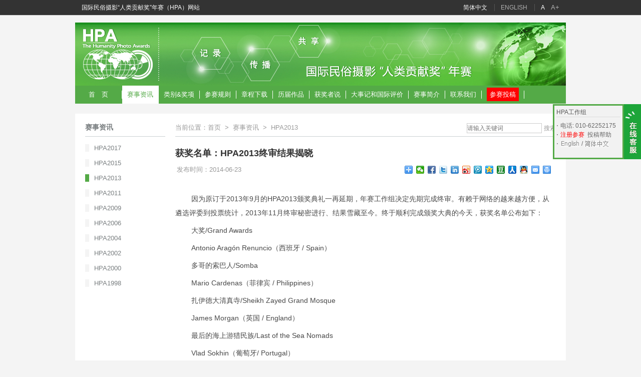

--- FILE ---
content_type: text/html;charset=utf-8
request_url: http://www.hpa.org.cn/content.php?catid=50&id=395&pl=zh
body_size: 8896
content:
<!DOCTYPE html PUBLIC "-//W3C//DTD XHTML 1.0 Transitional//EN" "http://www.w3.org/TR/xhtml1/DTD/xhtml1-transitional.dtd">
<html xmlns="http://www.w3.org/1999/xhtml" lang="zh" xml:lang="zh">
<head>
<meta http-equiv="Content-Type" content="text/html; charset=utf-8" />
<meta http-equiv="keywords" content="获奖名单：HPA2013终审结果揭晓" />
<meta name="description" content="因为原订于2013年9月的HPA2013颁奖典礼一再延期，年赛工作组决定先期完成终审。有赖于网络的越来越方便，从遴选评委到投票统计，2013年11月终审秘密进行、结果雪藏至今。终于顺利完成颁奖大典的今天，各项获奖名单公布如下：获奖者 大奖/Grand Antonio Aragón Renuncio" />
<title>获奖名单：HPA2013终审结果揭晓 - 国际民俗摄影“人类贡献奖”年赛（HPA）网站</title>
<link href="http://www.hpa.org.cn/public/zh/css/style.css" rel="stylesheet" type="text/css" />
<script type="text/javascript" src="http://www.hpa.org.cn/public/zh/js/jquery.min.js"></script>
<script type="text/javascript" src="http://www.hpa.org.cn/public/zh/js/global.js"></script>
</head>
<body>
<div id="wrapper">
	<script language="JavaScript" type="text/javascript">
document.domain = 'hpa.org.cn';
submitpage = 0;      
            function addCookie(objName, objValue, objHours){//添加cookie 
                var str = objName + "=" + escape(objValue); 
                if (objHours > 0) {//为0时不设定过期时间，浏览器关闭时cookie自动消失 
                    var date = new Date(); 
                    var ms = objHours * 3600 * 1000; 
                    date.setTime(date.getTime() + ms); 
                    str += "; expires=" + date.toGMTString(); 
                } 
                document.cookie = str; 
            } 
            
            function getCookie(objName){//获取指定名称的cookie的值 
                var arrStr = document.cookie.split("; "); 
                for (var i = 0; i < arrStr.length; i++) { 
                    var temp = arrStr[i].split("="); 
                    if (temp[0] == objName) 
                        return unescape(temp[1]); 
                } 
            } 
            
            /* function delCookie(name){//为了删除指定名称的cookie，可以将其过期时间设定为一个过去的时间 
                var date = new Date(); 
                date.setTime(date.getTime() - 10000); 
                document.cookie = name + "=a; expires=" + date.toGMTString(); 
            } */
            
            function allCookie(){//读取所有保存的cookie字符串 
                var str = document.cookie; 
                if (str == "") { 
                    str = "没有保存任何cookie"; 
                } 
                alert(str); 
            } 
			function setacolor(){
	if (getCookie("pagezoom")==1||getCookie("pagezoom")==undefined) {
	document.getElementById('anormal').style.color='#ffffff';
	document.getElementById('alarge').style.color='#b0b0b0';}
										   else{
	document.getElementById('anormal').style.color='#b0b0b0';
	document.getElementById('alarge').style.color='#ffffff';   
										   }				
			}
            function cnormal(){
/*if (document.domain != 'hpa.org.cn')*/ 
document.body.style.zoom=1;
addCookie('pagezoom','1',0);
if (document.getElementById('ifr')!=null) document.getElementById('ifr').contentWindow.document.body.style.zoom=1;
if (document.getElementById('ifr')!=null) document.getElementById('ifr').contentWindow.document.getElementById('pnews').contentWindow.document.body.style.zoom=1;
            }
            function clarge(){
/*if (document.domain != 'hpa.org.cn')*/ 
document.body.style.zoom=1.2;
addCookie('pagezoom','1.2',0);
if (document.getElementById('ifr')!=null) document.getElementById('ifr').contentWindow.document.body.style.zoom=1.2;
if (document.getElementById('ifr')!=null) document.getElementById('ifr').contentWindow.document.getElementById('pnews').contentWindow.document.body.style.zoom=1.2;	            
            }
var display='';            
var ie = !-[1,]; 
ie = (!!window.ActiveXObject || "ActiveXObject" in window);
if ((ie!=false)||(navigator.userAgent.indexOf('Firefox') >= 0)) {display='none';if (getCookie("pagezoom")==1.2) addCookie("pagezoom","1",0);}

/*if (document.domain != 'hpa.org.cn')*/ {
if (getCookie("pagezoom")==undefined) addCookie("pagezoom","1",0);
document.body.style.zoom=getCookie("pagezoom");

}
/*else{
	addCookie("pagezoom","1",0);
	document.body.style.zoom=1;
	display='none';
}*/


</script>
<div id="wrapper">
	<div id="top">
		<div class="wrap">
			<ul class="topNav"><li><a id="zh" href="http://www.hpa.org.cn/?l=zh" hreflang="zh">简体中文</a></li><li><s></s><a id="en" href="http://www.hpa.org.cn/?l=en" hreflang="en">ENGLISH</a></li><li id="pagezoom"><s></s><a id="anormal" style="padding: 0 0 0 12px;" href="javascript:cnormal();setacolor();" title="设置为默认字号">A</a><a id="alarge" style="padding: 0 12px 0 12px;font-size:13px;" href="javascript:clarge();setacolor();" title="设置为较大字号">A+</a></li><script language="JavaScript" type="text/javascript">
			document.getElementById('pagezoom').style.display=display;
			setacolor();
			document.getElementById('zh').style.color='#ffffff';
			document.getElementById('en').style.color='#b0b0b0';
			
			</script>
			</ul>
			<ul  class="topNav" style=" position: relative; z-index: 1000; height: 30px; float: left;"><li><a style="text-decoration: blink;color:#fff;">国际民俗摄影“人类贡献奖”年赛（HPA）网站</a></li></ul><noscript>您的浏览器禁止了Javascript脚本运行，若正常显示本网站内容，请启用脚本运行功能！</noscript><span id="warncookie" style="line-height:13px;display:none;">检测到浏览器cookie禁用！<br />若正常显示本网站内容，请启用浏览器cookie功能！</span>
<script language="JavaScript" type="text/javascript">
			if(!(document.cookie || navigator.cookieEnabled)) document.getElementById('warncookie').style.display='';
</script>
		</div>
	</div>
	<div id="header" style="height:140px;/**/">
		<div class="wrap clearfix">
			<!--<ul class="logo"><a href="/"><img src="http://www.hpa.org.cn/public/zh/images/logo.png" alt="国际民俗摄影“人类贡献奖”年赛（HPA）网站" title="国际民俗摄影“人类贡献奖”年赛（HPA）网站" /></a></ul>--><ul class="logo"><img src="http://www.hpa.org.cn/public/zh/images/home.jpg" alt="由联合国教科文组织和中国民俗摄影协会共同主办的国际民俗摄影人类贡献奖年赛" title="由联合国教科文组织和中国民俗摄影协会共同主办的国际民俗摄影人类贡献奖年赛"></ul>
		</div>
	</div>
	<div id="mainNav">
		<ul class="wrap">
			<li><a href="/?l=zh" style="width:73px;/*background: #fff;padding: 0 32px;font-family: Times New Roman;font-size: 32px;font-weight: bold;*/" title="人类贡献奖大赛首页"><!--<img src="/public/zh/images/logo.png" alt="人类贡献奖大赛首页">-->首　页</a></li><!--<li><a href="/?pl=zh" class="first">首页</a></li>-->
			
			<li class="cur">
				<a href="/content.php?catid=2&l=zh">赛事资讯</a>
				<ul><li><a href="/content.php?catid=52&l=zh">HPA2017</a></li><li><a href="/content.php?catid=51&l=zh">HPA2015</a></li><li><a href="/content.php?catid=50&l=zh">HPA2013</a></li><li><a href="/content.php?catid=49&l=zh">HPA2011</a></li><li><a href="/content.php?catid=48&l=zh">HPA2009</a></li><li><a href="/content.php?catid=47&l=zh">HPA2006</a></li><li><a href="/content.php?catid=46&l=zh">HPA2004</a></li><li><a href="/content.php?catid=45&l=zh">HPA2002</a></li><li><a href="/content.php?catid=44&l=zh">HPA2000</a></li><li><a href="/content.php?catid=43&l=zh">HPA1998</a></li></ul>
			</li>
			
			<li>
				<a href="/content.php?catid=4&l=zh">类别&奖项</a>
				<ul></ul>
			</li>
			
			<li>
				<a href="/content.php?catid=59&l=zh">参赛规则</a>
				<ul></ul>
			</li>
			
			<li>
				<a href="/content.php?catid=88&l=zh">章程下载</a>
				<ul><li><a href="/download.php?url=http://www.hpa.org.cn/attachs/hpa2017/hpa2017.doc&l=zh">DOC格式章程</a></li><li><a href="/download.php?url=http://www.hpa.org.cn/attachs/hpa2017/hpa2017.pdf&l=zh">PDF格式章程</a></li><li><a href="/download.php?url=http://www.hpa.org.cn/attachs/hpa2017/hpa2017.jpg&l=zh">JPG格式章程</a></li></ul>
			</li>
			
			<li>
				<a href="/goto.php?url=http://www.icfpa.cn/?action-folk&title=历届作品欣赏&l=zh">历届作品</a>
				<ul><li><a href="/content.php?catid=99&l=zh">历届获奖名单</a></li></ul>
			</li>
			
			<li>
				<a href="/content.php?catid=57&l=zh">获奖者说</a>
				<ul><li><a href="/content.php?catid=106&l=zh">HPA2017获奖者说</a></li><li><a href="/content.php?catid=103&l=zh">HPA2015获奖者说</a></li><li><a href="/content.php?catid=104&l=zh">HPA2013获奖者说</a></li></ul>
			</li>
			
			<li>
				<a href="/content.php?catid=58&l=zh">大事记和国际评价</a>
				<ul></ul>
			</li>
			
			<li>
				<a href="/content.php?catid=8&l=zh">赛事简介</a>
				<ul><li><a href="/content.php?catid=8&l=zh">协会简介</a></li><li><a href="/content.php?catid=72&l=zh">UNESCO简介</a></li><li><a href="/content.php?catid=7&l=zh">HPA简介</a></li></ul>
			</li>
			
			<li>
				<a href="/content.php?catid=23&l=zh">联系我们</a>
				<ul><li><a href="/content.php?catid=23&l=zh">联系方式</a></li></ul>
			</li>
			
			<li>
				<a href="/content.php?catid=68&l=zh"><font color=white style="color:white;background-color: red;padding: 6px;">参赛投稿</font></a>
				<ul><li><a href="/content.php?catid=82&l=zh">投稿帮助</a></li></ul>
			</li>
			
			<div class="clear"></div>
		</ul>
	</div>
</div>
	<div class="wrap mb">
		<div id="pageLeft">
			<div class="treeBox">
				<h3>赛事资讯</h3>
				<ul><li><a href="/content.php?catid=52&pl=zh">HPA2017</a></li><li><a href="/content.php?catid=51&pl=zh">HPA2015</a></li><li class="cur"><a href="/content.php?catid=50&pl=zh">HPA2013</a></li><li><a href="/content.php?catid=49&pl=zh">HPA2011</a></li><li><a href="/content.php?catid=48&pl=zh">HPA2009</a></li><li><a href="/content.php?catid=47&pl=zh">HPA2006</a></li><li><a href="/content.php?catid=46&pl=zh">HPA2004</a></li><li><a href="/content.php?catid=45&pl=zh">HPA2002</a></li><li><a href="/content.php?catid=44&pl=zh">HPA2000</a></li><li><a href="/content.php?catid=43&pl=zh">HPA1998</a></li></ul>
			</div>
		</div>
		<div id="pageIn">
			<div class="urHere"><span style="float:left">当前位置：<a href="/?pl=zh">首页</a><b>></b><a href="/content.php?catid=2&pl=zh">赛事资讯</a><b>></b><a href="/content.php?catid=50&pl=zh">HPA2013</a><!--<b>></b>获奖名单：HPA2013终审结果揭晓--></span><form style="float:right" method="get" action="/searchzh.php" class="clearfix">
                                                <input type="hidden" value="2" name="modid" /><input name="q" placeholder="请输入关键词" title="输入要在本站所有资讯类文章中查找的关键词，如：获奖名单" type="text" style="border: 1px solid #ccc;" /><input type="hidden" value="zh" name="pl" />
                                                <input type="submit" style="color: #999999;background-color: #fff;" value="搜索"/>
                                        </form></div>
			<div id="article"><script>// Add to Favorites 
function add_favorite( a ) { 
  title = document.title; 
  url = document.location; 
  try { 
    // Internet Explorer 
    window.external.AddFavorite( url, title ); 
  } 
  catch (e) { 
    try { 
      // Mozilla 
      window.sidebar.addPanel( title, url, "" ); 
    } 
    catch (e) { 
      // Opera 
      if( typeof( opera ) == "object" ) { 
        a.rel = "sidebar"; 
        a.title = title; 
        a.url = url; 
        return true; 
      } 
      else { 
        // Unknown 
        alert( '按功能键 Ctrl-D 把网页添加到书签' ); 
      } 
    } 
  } 
  return false; 
}</script><h1>获奖名单：HPA2013终审结果揭晓</h1>
				<div class="info"><table width="100%"><tbody><tr><td width="50%">发布时间：2014-06-23<span style="display:none";>&nbsp;&nbsp;&nbsp;&nbsp;点击数：4473</span></td><td><div class="bdsharebuttonbox" style="float: right;"><!--<a href="#" class="bds_more" data-cmd="more"></a>--><a href="#" onclick="return add_favorite(this);" title="添加到收藏夹"></a><a href="#" class="bds_weixin" data-cmd="weixin" title="分享到微信"></a><a href="#" class="bds_fbook" data-cmd="fbook" title="分享到Facebook"></a><a href="#" class="bds_twi" data-cmd="twi" title="分享到Twitter"></a><a href="#" class="bds_linkedin" data-cmd="linkedin" title="分享到Linkedin"></a><a href="#" class="bds_tsina" data-cmd="tsina" title="分享到新浪微博"></a><a href="#" class="bds_tqq" data-cmd="tqq" title="分享到腾讯微博"></a><a href="#" class="bds_qzone" data-cmd="qzone" title="分享到QQ空间"></a><a href="#" class="bds_douban" data-cmd="douban" title="分享到豆瓣网"></a><a href="#" class="bds_renren" data-cmd="renren" title="分享到人人网"></a><a href="#" class="bds_sqq" data-cmd="sqq" title="分享到QQ好友"></a><a href="#" class="bds_mail" data-cmd="mail" title="分享到邮件"></a><a title="打印网页" href="#" class="bds_print" data-cmd="print"></a></div>
<script>window._bd_share_config={"common":{"bdSnsKey":{},"bdText":"","bdMini":"2","bdMiniList":["weixin","fbook","twi","linkedin","tsina","tqq","qzone","douban","renren","sqq","mail","print"],"bdPic":"","bdStyle":"0","bdSize":"16"},"share":{}};with(document)0[(getElementsByTagName('head')[0]||body).appendChild(createElement('script')).src='http://bdimg.share.baidu.com/static/api/js/share.js?v=89860593.js?cdnversion='+~(-new Date()/36e5)];</script></td></tr></tbody></table></div>
				<div class="content"><p style="color:#494949;font-family:Verdana, Arial, Helvetica, sans-serif;font-size:16px;text-indent:2em;background-color:#FFFFFF;"><span style="font-size:14px;">因为原订于2013年9月的HPA2013颁奖典礼一再延期，年赛工作组决定先期完成终审。有赖于网络的越来越方便，从遴选评委到投票统计，2013年11月终审秘密进行、结果雪藏至今。终于顺利完成颁奖大典的今天，获奖名单公布如下：</span> </p><p style="color:#494949;font-family:Verdana, Arial, Helvetica, sans-serif;font-size:16px;text-indent:2em;background-color:#FFFFFF;"><span style="font-size:14px;">大奖/Grand Awards</span> </p><p style="color:#494949;font-family:Verdana, Arial, Helvetica, sans-serif;font-size:16px;text-indent:2em;background-color:#FFFFFF;"><span style="font-size:14px;">Antonio Aragón Renuncio（西班牙&nbsp;/ Spain）</span> </p><p style="color:#494949;font-family:Verdana, Arial, Helvetica, sans-serif;font-size:16px;text-indent:2em;background-color:#FFFFFF;"><span style="font-size:14px;">多哥的索巴人/Somba</span> </p><p style="color:#494949;font-family:Verdana, Arial, Helvetica, sans-serif;font-size:16px;text-indent:2em;background-color:#FFFFFF;"><span style="font-size:14px;">Mario Cardenas（菲律宾&nbsp;/ Philippines）</span> </p><p style="color:#494949;font-family:Verdana, Arial, Helvetica, sans-serif;font-size:16px;text-indent:2em;background-color:#FFFFFF;"><span style="font-size:14px;">扎伊德大清真寺/Sheikh Zayed Grand Mosque</span> </p><p style="color:#494949;font-family:Verdana, Arial, Helvetica, sans-serif;font-size:16px;text-indent:2em;background-color:#FFFFFF;"><span style="font-size:14px;">James Morgan（英国&nbsp;/ England）</span> </p><p style="color:#494949;font-family:Verdana, Arial, Helvetica, sans-serif;font-size:16px;text-indent:2em;background-color:#FFFFFF;"><span style="font-size:14px;">最后的海上游猎民族/Last of the Sea Nomads</span> </p><p style="color:#494949;font-family:Verdana, Arial, Helvetica, sans-serif;font-size:16px;text-indent:2em;background-color:#FFFFFF;"><span style="font-size:14px;">Vlad Sokhin（葡萄牙/ Portugal）</span> </p><p style="color:#494949;font-family:Verdana, Arial, Helvetica, sans-serif;font-size:16px;text-indent:2em;background-color:#FFFFFF;"><span style="font-size:14px;">莫桑比克恩瑶舞者/The Nyau Dancers</span> </p><p style="color:#494949;font-family:Verdana, Arial, Helvetica, sans-serif;font-size:16px;text-indent:2em;background-color:#FFFFFF;"><span style="font-size:14px;">罗品禧（中国广东&nbsp;/ China）</span> </p><p style="color:#494949;font-family:Verdana, Arial, Helvetica, sans-serif;font-size:16px;text-indent:2em;background-color:#FFFFFF;"><span style="font-size:14px;">武当太极功夫/Taijiquan of Wudang Mountains</span> </p><p style="color:#494949;font-family:Verdana, Arial, Helvetica, sans-serif;font-size:16px;text-indent:2em;background-color:#FFFFFF;"><span style="font-size:14px;">郑国强（中国浙江&nbsp;/ China）</span> </p><p style="color:#494949;font-family:Verdana, Arial, Helvetica, sans-serif;font-size:16px;text-indent:2em;background-color:#FFFFFF;"><span style="font-size:14px;">跳厄巴舞的女人/The Tujia Dancing Women</span> </p><p style="color:#494949;font-family:Verdana, Arial, Helvetica, sans-serif;font-size:16px;text-indent:2em;background-color:#FFFFFF;"><span style="font-size:14px;">终审评委特别奖（</span><a href="/winners/hpa2013/fp1/tb.htm" target="_blank"><span style="font-size:14px;">点击浏览名单</span></a><span style="font-size:14px;">）</span> </p><p style="color:#494949;font-family:Verdana, Arial, Helvetica, sans-serif;font-size:16px;text-indent:2em;background-color:#FFFFFF;"><span style="font-size:14px;">文献奖（</span><a href="/winners/hpa2013/fp1/wx.htm" target="_blank"><span style="font-size:14px;">点击浏览名单</span></a><span style="font-size:14px;">）</span> </p><p style="color:#494949;font-family:Verdana, Arial, Helvetica, sans-serif;font-size:16px;text-indent:2em;background-color:#FFFFFF;"><span style="font-size:14px;">再加上之前，通过初评、复评，光荣入围的：</span> </p><p style="color:#494949;font-family:Verdana, Arial, Helvetica, sans-serif;font-size:16px;text-indent:2em;background-color:#FFFFFF;"><span style="font-size:14px;">100组提名奖（</span><a href="/winners/hpa2013/fp1/ti.htm" target="_blank"><span style="font-size:14px;">点击浏览名单</span></a><span style="font-size:14px;">）</span> </p><p align="left" style="color:#494949;font-family:Verdana, Arial, Helvetica, sans-serif;font-size:16px;text-indent:2em;background-color:#FFFFFF;"><span style="font-size:14px;">500组记录奖</span> </p><p style="color:#494949;font-family:Verdana, Arial, Helvetica, sans-serif;font-size:16px;text-indent:2em;background-color:#FFFFFF;"><span style="font-size:14px;">&nbsp; &nbsp; &nbsp;人物服饰类：</span><a href="/winners/hpa2013/fp1/a.htm" target="_blank"><span style="font-size:14px;">点击浏览名单</span></a> </p><p style="color:#494949;font-family:Verdana, Arial, Helvetica, sans-serif;font-size:16px;text-indent:2em;background-color:#FFFFFF;"><span style="font-size:14px;">&nbsp; &nbsp; &nbsp;建筑文化类：</span><a href="/winners/hpa2013/fp1/b.htm" target="_blank"><span style="font-size:14px;">点击浏览名单</span></a> </p><p style="color:#494949;font-family:Verdana, Arial, Helvetica, sans-serif;font-size:16px;text-indent:2em;background-color:#FFFFFF;"><span style="font-size:14px;">&nbsp; &nbsp;&nbsp;&nbsp;生活习俗类：</span><a href="/winners/hpa2013/fp1/c.htm" target="_blank"><span style="font-size:14px;">点击浏览名单</span></a> </p><p style="color:#494949;font-family:Verdana, Arial, Helvetica, sans-serif;font-size:16px;text-indent:2em;background-color:#FFFFFF;"><span style="font-size:14px;">&nbsp; &nbsp; &nbsp;节日文化类：</span><a href="/winners/hpa2013/fp1/d.htm" target="_blank"><span style="font-size:14px;">点击浏览名单</span></a> </p><p style="color:#494949;font-family:Verdana, Arial, Helvetica, sans-serif;font-size:16px;text-indent:2em;background-color:#FFFFFF;"><span style="font-size:14px;">&nbsp; &nbsp; &nbsp;文体游艺类：</span><a href="/winners/hpa2013/fp1/e.htm" target="_blank"><span style="font-size:14px;">点击浏览名单</span></a> </p><p style="color:#494949;font-family:Verdana, Arial, Helvetica, sans-serif;font-size:16px;text-indent:2em;background-color:#FFFFFF;"><span style="font-size:14px;">&nbsp; &nbsp; &nbsp;传统礼仪类：</span><a href="/winners/hpa2013/fp1/f.htm" target="_blank"><span style="font-size:14px;">点击浏览名单</span></a> </p><p style="color:#494949;font-family:Verdana, Arial, Helvetica, sans-serif;font-size:16px;text-indent:2em;background-color:#FFFFFF;"><span style="font-size:14px;">&nbsp;</span> </p><p style="color:#494949;font-family:Verdana, Arial, Helvetica, sans-serif;font-size:16px;text-indent:2em;background-color:#FFFFFF;"><span style="font-size:14px;">第8届“人类贡献奖”年赛（HPA2013）全部奖项终获诞生，感谢全体评委和整个工作组的辛苦劳动和保密，感谢全体参赛者的贡献，本届赛事圆满结束！</span> </p></div>
			</div>
		</div>
		<div class="clear"></div>
	</div>
	
<div id="wrapper">
	<div id="onlineService">
		<div class="onlineIcon" onmousedown="if (document.getElementById('pop1').style.display=='') document.getElementById('pop1').style.display='none'; else document.getElementById('pop1').style.display='';" onmouseover="document.getElementById('pop1').style.display=''" onmouseout="document.getElementById('pop1').style.display='none'">在线客服</div>
		<div id="pop1" style="border: 3px solid #54aa47;background-color: #F2F2F2;padding: 4px;width: 128px;height: 96px;position: absolute;right: 34px;top: 0;z-index: 999999;" onmouseover="document.getElementById('pop1').style.display=''" onmouseout="document.getElementById('pop1').style.display='none'">
			<!--<ul class="onlineQQ">--><ul>HPA工作组</ul>
			<ul class="service">
				<li>电话: 010-62252175<!--8610-62252175--></li>
				<li><a href="/content.php?catid=68&amp;pl=zh" target="_blank" title="只有注册之后您才能投稿"><font color="red" style="color:red;">注册参赛</font></a>&nbsp;&nbsp;<a href="/content.php?catid=82&amp;pl=zh" target="_blank">投稿帮助</a></li><li><a href="/content.php?catid=68&amp;l=en"><img src="/public/en/images/en.jpg"></a>&nbsp;/&nbsp;<a href="/content.php?catid=68&amp;l=zh"><img src="/public/en/images/zh.jpg"></a></li>
			</ul><div id="levm" style="margin-top: 10px;margin-left: -104px; display: none;"><img src="/public/zh/images/levm.jpg"></div>
		</div>
		<p class="goTop"><a href="javascript:;" onfocus="this.blur();" class="goBtn"></a></p>
	</div>
	<div id="footer">
		<div class="wrap">
			<div class="footNav" style="padding-left: 200px;">
				国际民俗摄影“人类贡献奖”年赛工作组&nbsp;&nbsp;&nbsp;&nbsp;<span style="display:none">地址：北京市西城区莲花池东路甲3号院北楼一层&nbsp;&nbsp;&nbsp;邮编: 100045</span><br />HPA 由中国民俗摄影协会和联合国教科文组织共同主办。自第2届起，联合国教科文组织授予其徽号使用权。<br />WWW.HPA.ORG.CN 国际民俗摄影“人类贡献奖”年赛（HPA）网站&nbsp;&copy;&nbsp;<a href="https://beian.miit.gov.cn/" target="_blank">京ICP备09012102号-4</a><span>&nbsp;鸣谢SaxuePower</span><span style="display:none"><!-- GoStats JavaScript Based Code -->
<script type="text/javascript" src="http://gostats.cn/js/counter.js"></script>
<script type="text/javascript">_gos='monster.gostats.cn';_goa=484316;
_got=6;_goi=43;_gol='流量统计排名';_GoStatsRun();</script>
<noscript><a target="_blank" title="流量统计排名" 
href="http://gostats.cn"><img alt="流量统计排名" 
src="http://monster.gostats.cn/bin/count/a_484316/t_6/i_43/counter.png" 
style="border-width:0" /></a></noscript>
<!-- End GoStats JavaScript Based Code -->
			</span></div>
			<div class="copyRight">
				<div style="text-align: center;">
					<a target="_blank" href="http://www.beian.gov.cn/portal/registerSystemInfo?recordcode=11010202010267" style="display:inline-block;text-decoration:none;height:20px;line-height:20px;"><img src="/public/icon/beian.png" style="float:left;"/><p style="float:left;height:20px;line-height:20px;margin: 0px 0px 0px 5px; color:#939393;">京公网安备 11010202010267号</p></a>
				</div>
			</div>
		</div>
	</div>
	<div style="display:none"></div>
</div>
</div>
</body>
</html>

--- FILE ---
content_type: application/javascript
request_url: http://www.hpa.org.cn/public/zh/js/global.js
body_size: 1267
content:
/**
 +----------------------------------------------------------
 * 下拉菜单
 +----------------------------------------------------------
 */
$(function(){
	   /* 主导航 */
    $("#mainNav ul li").hover(function(){
        $(this).addClass("hover");
        $('ul:first',this).css('display', 'block');
    }, function(){
        $(this).removeClass("hover");
        $('ul:first',this).css('display', 'none');
    });
	   /* 顶部导航 */
    $("ul.topNav li.parent").hover(function(){
        $(this).addClass("hover");
        $('ul:first',this).css('display', 'block');
    }, function(){
        $(this).removeClass("hover");
        $('ul:first',this).css('display', 'none');
    });
});

/**
 +----------------------------------------------------------
 * 刷新验证码
 +----------------------------------------------------------
 */
function refreshimage()
{
  var cap =document.getElementById("captcha");
  cap.src=cap.src+'?';
}

/**
 +----------------------------------------------------------
 * 搜索框的鼠标交互事件
 +----------------------------------------------------------
 */
function formClick(name, text) {
    var obj = name;
    if (typeof(name) == "string") obj = document.getElementById(id);
    if (obj.value == text) {
        obj.value = "";
    }
    obj.onblur = function() {
        if (obj.value == "") {
            obj.value = text;
        }
    }
}

/**
 +----------------------------------------------------------
 * 收藏本站
 +----------------------------------------------------------
 */
function AddFavorite(url, title) {
    try {
        window.external.addFavorite(url, title)
    } catch(e) {
        try {
            window.sidebar.addPanel(title, url, "")
        } catch(e) {
            alert("加入收藏失败，请使用Ctrl+D进行添加")
        }
    }
}

/**
 +----------------------------------------------------------
 * 在线客服
 +----------------------------------------------------------
 */
$(document).ready(function(e) {
	   // 右侧滚动
    $("#onlineService").css("right", "0px");
				
	   // 弹出窗口
    var button_toggle = true;
    $(".onlineIcon").live("mouseover",
    function() {
        button_toggle = false;
        $("#pop").show();
    }).live("mouseout",
    function() {
        button_toggle = true;
        hideRightTip()
    });
    $("#pop").live("mouseover",
    function() {
        button_toggle = false;
        $(this).show()
    }).live("mouseout",
    function() {
        button_toggle = true;
        hideRightTip()
    });
    function hideRightTip() {
        setTimeout(function() {
            if (button_toggle) $("#pop").hide()
        },
        500)
    }
				
	   // 返回顶部
    $(".goTop").live("click",
    function() {
        var _this = $(this);
        $('html,body').animate({
            scrollTop: 0
        },
        500,
        function() {
            _this.hide()
        })
    });
    $(window).scroll(function() {
        var htmlTop = $(document).scrollTop();
        if (htmlTop > 0) {
            $(".goTop").show()
        } else {
            $(".goTop").hide()
        }
    })
});